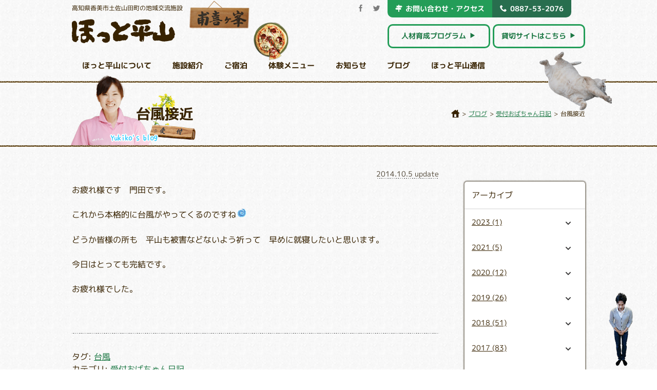

--- FILE ---
content_type: text/html; charset=UTF-8
request_url: http://hot-hirayama.jp/blog/front/20141020531
body_size: 8863
content:
<!doctype html>

<!--[if lt IE 7]><html lang="ja"
	itemscope 
	itemtype="http://schema.org/Blog" 
	prefix="og: http://ogp.me/ns#"  class="no-js lt-ie9 lt-ie8 lt-ie7"><![endif]-->
<!--[if (IE 7)&!(IEMobile)]><html lang="ja"
	itemscope 
	itemtype="http://schema.org/Blog" 
	prefix="og: http://ogp.me/ns#"  class="no-js lt-ie9 lt-ie8"><![endif]-->
<!--[if (IE 8)&!(IEMobile)]><html lang="ja"
	itemscope 
	itemtype="http://schema.org/Blog" 
	prefix="og: http://ogp.me/ns#"  class="no-js lt-ie9"><![endif]-->
<!--[if gt IE 8]><!--> <html lang="ja"
	itemscope 
	itemtype="http://schema.org/Blog" 
	prefix="og: http://ogp.me/ns#"  class="no-js"><!--<![endif]-->

	<head>
		<meta charset="utf-8">

				<meta http-equiv="X-UA-Compatible" content="IE=edge">

		<title>台風接近 | ほっと平山</title>

				<meta name="HandheldFriendly" content="True">
		<meta name="MobileOptimized" content="320">
		<meta name="viewport" content="width=device-width, initial-scale=1"/>

						<link rel="icon" href="http://hot-hirayama.jp/wp-content/themes/hirayama/img/common/favicon.gif">
		<!--[if IE]>
			<link rel="shortcut icon" href="http://hot-hirayama.jp/wp-content/themes/hirayama/favicon.ico">
		<![endif]-->
				<meta name="msapplication-TileColor" content="#f01d4f">
		<meta name="msapplication-TileImage" content="http://hot-hirayama.jp/wp-content/themes/hirayama/library/images/win8-tile-icon.png">
		<meta name="format-detection" content="telephone=no,email=no">
        <meta name="theme-color" content="#372201">

		<link rel="pingback" href="http://hot-hirayama.jp/xmlrpc.php">

				<meta name='robots' content='max-image-preview:large' />

<!-- All in One SEO Pack 2.3.10.2 by Michael Torbert of Semper Fi Web Design[751,769] -->
<meta name="description"  content="お疲れ様です　門田です。 これから本格的に台風がやってくるのですね どうか皆様の所も　平山も被害などないよう祈って　早めに就寝したいと思います。 今日はとっても完結です。 お疲れ様でした。 &nbsp;" />

<meta name="keywords" itemprop="keywords" content="台風,受付おばちゃん日記" />

<link rel="canonical" href="https://hot-hirayama.jp/blog/front/20141020531" />
<meta property="og:title" content="台風接近 | ほっと平山" />
<meta property="og:type" content="blog" />
<meta property="og:url" content="https://hot-hirayama.jp/blog/front/20141020531" />
<meta property="og:site_name" content="ほっと平山 - 高知県香美市土佐山田町の地域交流施設" />
<meta property="og:description" content="お疲れ様です　門田です。 これから本格的に台風がやってくるのですね どうか皆様の所も　平山も被害などないよう祈って　早めに就寝したいと思います。 今日はとっても完結です。 お疲れ様でした。 &nbsp;" />
<meta name="twitter:card" content="summary" />
<meta name="twitter:title" content="台風接近 | ほっと平山" />
<meta name="twitter:description" content="お疲れ様です　門田です。 これから本格的に台風がやってくるのですね どうか皆様の所も　平山も被害などないよう祈って　早めに就寝したいと思います。 今日はとっても完結です。 お疲れ様でした。 &nbsp;" />
			<script>
			(function(i,s,o,g,r,a,m){i['GoogleAnalyticsObject']=r;i[r]=i[r]||function(){
			(i[r].q=i[r].q||[]).push(arguments)},i[r].l=1*new Date();a=s.createElement(o),
			m=s.getElementsByTagName(o)[0];a.async=1;a.src=g;m.parentNode.insertBefore(a,m)
			})(window,document,'script','//www.google-analytics.com/analytics.js','ga');

			ga('create', 'G-YQ0CEG35NV', 'auto');
			
			ga('send', 'pageview');
			</script>
<!-- /all in one seo pack -->
<link rel='dns-prefetch' href='//fonts.googleapis.com' />
<link rel='dns-prefetch' href='//s.w.org' />
<link rel="alternate" type="application/rss+xml" title="ほっと平山 &raquo; フィード" href="https://hot-hirayama.jp/feed" />
<link rel="alternate" type="application/rss+xml" title="ほっと平山 &raquo; コメントフィード" href="https://hot-hirayama.jp/comments/feed" />
<link rel="alternate" type="application/rss+xml" title="ほっと平山 &raquo; 台風接近 のコメントのフィード" href="https://hot-hirayama.jp/blog/front/20141020531/feed" />
<script type="text/javascript">
window._wpemojiSettings = {"baseUrl":"https:\/\/s.w.org\/images\/core\/emoji\/14.0.0\/72x72\/","ext":".png","svgUrl":"https:\/\/s.w.org\/images\/core\/emoji\/14.0.0\/svg\/","svgExt":".svg","source":{"concatemoji":"http:\/\/hot-hirayama.jp\/wp-includes\/js\/wp-emoji-release.min.js"}};
/*! This file is auto-generated */
!function(e,a,t){var n,r,o,i=a.createElement("canvas"),p=i.getContext&&i.getContext("2d");function s(e,t){var a=String.fromCharCode,e=(p.clearRect(0,0,i.width,i.height),p.fillText(a.apply(this,e),0,0),i.toDataURL());return p.clearRect(0,0,i.width,i.height),p.fillText(a.apply(this,t),0,0),e===i.toDataURL()}function c(e){var t=a.createElement("script");t.src=e,t.defer=t.type="text/javascript",a.getElementsByTagName("head")[0].appendChild(t)}for(o=Array("flag","emoji"),t.supports={everything:!0,everythingExceptFlag:!0},r=0;r<o.length;r++)t.supports[o[r]]=function(e){if(!p||!p.fillText)return!1;switch(p.textBaseline="top",p.font="600 32px Arial",e){case"flag":return s([127987,65039,8205,9895,65039],[127987,65039,8203,9895,65039])?!1:!s([55356,56826,55356,56819],[55356,56826,8203,55356,56819])&&!s([55356,57332,56128,56423,56128,56418,56128,56421,56128,56430,56128,56423,56128,56447],[55356,57332,8203,56128,56423,8203,56128,56418,8203,56128,56421,8203,56128,56430,8203,56128,56423,8203,56128,56447]);case"emoji":return!s([129777,127995,8205,129778,127999],[129777,127995,8203,129778,127999])}return!1}(o[r]),t.supports.everything=t.supports.everything&&t.supports[o[r]],"flag"!==o[r]&&(t.supports.everythingExceptFlag=t.supports.everythingExceptFlag&&t.supports[o[r]]);t.supports.everythingExceptFlag=t.supports.everythingExceptFlag&&!t.supports.flag,t.DOMReady=!1,t.readyCallback=function(){t.DOMReady=!0},t.supports.everything||(n=function(){t.readyCallback()},a.addEventListener?(a.addEventListener("DOMContentLoaded",n,!1),e.addEventListener("load",n,!1)):(e.attachEvent("onload",n),a.attachEvent("onreadystatechange",function(){"complete"===a.readyState&&t.readyCallback()})),(e=t.source||{}).concatemoji?c(e.concatemoji):e.wpemoji&&e.twemoji&&(c(e.twemoji),c(e.wpemoji)))}(window,document,window._wpemojiSettings);
</script>
<style type="text/css">
img.wp-smiley,
img.emoji {
	display: inline !important;
	border: none !important;
	box-shadow: none !important;
	height: 1em !important;
	width: 1em !important;
	margin: 0 0.07em !important;
	vertical-align: -0.1em !important;
	background: none !important;
	padding: 0 !important;
}
</style>
	<link rel='stylesheet' id='wp-block-library-css'  href='http://hot-hirayama.jp/wp-includes/css/dist/block-library/style.min.css' type='text/css' media='all' />
<style id='global-styles-inline-css' type='text/css'>
body{--wp--preset--color--black: #000000;--wp--preset--color--cyan-bluish-gray: #abb8c3;--wp--preset--color--white: #ffffff;--wp--preset--color--pale-pink: #f78da7;--wp--preset--color--vivid-red: #cf2e2e;--wp--preset--color--luminous-vivid-orange: #ff6900;--wp--preset--color--luminous-vivid-amber: #fcb900;--wp--preset--color--light-green-cyan: #7bdcb5;--wp--preset--color--vivid-green-cyan: #00d084;--wp--preset--color--pale-cyan-blue: #8ed1fc;--wp--preset--color--vivid-cyan-blue: #0693e3;--wp--preset--color--vivid-purple: #9b51e0;--wp--preset--gradient--vivid-cyan-blue-to-vivid-purple: linear-gradient(135deg,rgba(6,147,227,1) 0%,rgb(155,81,224) 100%);--wp--preset--gradient--light-green-cyan-to-vivid-green-cyan: linear-gradient(135deg,rgb(122,220,180) 0%,rgb(0,208,130) 100%);--wp--preset--gradient--luminous-vivid-amber-to-luminous-vivid-orange: linear-gradient(135deg,rgba(252,185,0,1) 0%,rgba(255,105,0,1) 100%);--wp--preset--gradient--luminous-vivid-orange-to-vivid-red: linear-gradient(135deg,rgba(255,105,0,1) 0%,rgb(207,46,46) 100%);--wp--preset--gradient--very-light-gray-to-cyan-bluish-gray: linear-gradient(135deg,rgb(238,238,238) 0%,rgb(169,184,195) 100%);--wp--preset--gradient--cool-to-warm-spectrum: linear-gradient(135deg,rgb(74,234,220) 0%,rgb(151,120,209) 20%,rgb(207,42,186) 40%,rgb(238,44,130) 60%,rgb(251,105,98) 80%,rgb(254,248,76) 100%);--wp--preset--gradient--blush-light-purple: linear-gradient(135deg,rgb(255,206,236) 0%,rgb(152,150,240) 100%);--wp--preset--gradient--blush-bordeaux: linear-gradient(135deg,rgb(254,205,165) 0%,rgb(254,45,45) 50%,rgb(107,0,62) 100%);--wp--preset--gradient--luminous-dusk: linear-gradient(135deg,rgb(255,203,112) 0%,rgb(199,81,192) 50%,rgb(65,88,208) 100%);--wp--preset--gradient--pale-ocean: linear-gradient(135deg,rgb(255,245,203) 0%,rgb(182,227,212) 50%,rgb(51,167,181) 100%);--wp--preset--gradient--electric-grass: linear-gradient(135deg,rgb(202,248,128) 0%,rgb(113,206,126) 100%);--wp--preset--gradient--midnight: linear-gradient(135deg,rgb(2,3,129) 0%,rgb(40,116,252) 100%);--wp--preset--duotone--dark-grayscale: url('#wp-duotone-dark-grayscale');--wp--preset--duotone--grayscale: url('#wp-duotone-grayscale');--wp--preset--duotone--purple-yellow: url('#wp-duotone-purple-yellow');--wp--preset--duotone--blue-red: url('#wp-duotone-blue-red');--wp--preset--duotone--midnight: url('#wp-duotone-midnight');--wp--preset--duotone--magenta-yellow: url('#wp-duotone-magenta-yellow');--wp--preset--duotone--purple-green: url('#wp-duotone-purple-green');--wp--preset--duotone--blue-orange: url('#wp-duotone-blue-orange');--wp--preset--font-size--small: 13px;--wp--preset--font-size--medium: 20px;--wp--preset--font-size--large: 36px;--wp--preset--font-size--x-large: 42px;}.has-black-color{color: var(--wp--preset--color--black) !important;}.has-cyan-bluish-gray-color{color: var(--wp--preset--color--cyan-bluish-gray) !important;}.has-white-color{color: var(--wp--preset--color--white) !important;}.has-pale-pink-color{color: var(--wp--preset--color--pale-pink) !important;}.has-vivid-red-color{color: var(--wp--preset--color--vivid-red) !important;}.has-luminous-vivid-orange-color{color: var(--wp--preset--color--luminous-vivid-orange) !important;}.has-luminous-vivid-amber-color{color: var(--wp--preset--color--luminous-vivid-amber) !important;}.has-light-green-cyan-color{color: var(--wp--preset--color--light-green-cyan) !important;}.has-vivid-green-cyan-color{color: var(--wp--preset--color--vivid-green-cyan) !important;}.has-pale-cyan-blue-color{color: var(--wp--preset--color--pale-cyan-blue) !important;}.has-vivid-cyan-blue-color{color: var(--wp--preset--color--vivid-cyan-blue) !important;}.has-vivid-purple-color{color: var(--wp--preset--color--vivid-purple) !important;}.has-black-background-color{background-color: var(--wp--preset--color--black) !important;}.has-cyan-bluish-gray-background-color{background-color: var(--wp--preset--color--cyan-bluish-gray) !important;}.has-white-background-color{background-color: var(--wp--preset--color--white) !important;}.has-pale-pink-background-color{background-color: var(--wp--preset--color--pale-pink) !important;}.has-vivid-red-background-color{background-color: var(--wp--preset--color--vivid-red) !important;}.has-luminous-vivid-orange-background-color{background-color: var(--wp--preset--color--luminous-vivid-orange) !important;}.has-luminous-vivid-amber-background-color{background-color: var(--wp--preset--color--luminous-vivid-amber) !important;}.has-light-green-cyan-background-color{background-color: var(--wp--preset--color--light-green-cyan) !important;}.has-vivid-green-cyan-background-color{background-color: var(--wp--preset--color--vivid-green-cyan) !important;}.has-pale-cyan-blue-background-color{background-color: var(--wp--preset--color--pale-cyan-blue) !important;}.has-vivid-cyan-blue-background-color{background-color: var(--wp--preset--color--vivid-cyan-blue) !important;}.has-vivid-purple-background-color{background-color: var(--wp--preset--color--vivid-purple) !important;}.has-black-border-color{border-color: var(--wp--preset--color--black) !important;}.has-cyan-bluish-gray-border-color{border-color: var(--wp--preset--color--cyan-bluish-gray) !important;}.has-white-border-color{border-color: var(--wp--preset--color--white) !important;}.has-pale-pink-border-color{border-color: var(--wp--preset--color--pale-pink) !important;}.has-vivid-red-border-color{border-color: var(--wp--preset--color--vivid-red) !important;}.has-luminous-vivid-orange-border-color{border-color: var(--wp--preset--color--luminous-vivid-orange) !important;}.has-luminous-vivid-amber-border-color{border-color: var(--wp--preset--color--luminous-vivid-amber) !important;}.has-light-green-cyan-border-color{border-color: var(--wp--preset--color--light-green-cyan) !important;}.has-vivid-green-cyan-border-color{border-color: var(--wp--preset--color--vivid-green-cyan) !important;}.has-pale-cyan-blue-border-color{border-color: var(--wp--preset--color--pale-cyan-blue) !important;}.has-vivid-cyan-blue-border-color{border-color: var(--wp--preset--color--vivid-cyan-blue) !important;}.has-vivid-purple-border-color{border-color: var(--wp--preset--color--vivid-purple) !important;}.has-vivid-cyan-blue-to-vivid-purple-gradient-background{background: var(--wp--preset--gradient--vivid-cyan-blue-to-vivid-purple) !important;}.has-light-green-cyan-to-vivid-green-cyan-gradient-background{background: var(--wp--preset--gradient--light-green-cyan-to-vivid-green-cyan) !important;}.has-luminous-vivid-amber-to-luminous-vivid-orange-gradient-background{background: var(--wp--preset--gradient--luminous-vivid-amber-to-luminous-vivid-orange) !important;}.has-luminous-vivid-orange-to-vivid-red-gradient-background{background: var(--wp--preset--gradient--luminous-vivid-orange-to-vivid-red) !important;}.has-very-light-gray-to-cyan-bluish-gray-gradient-background{background: var(--wp--preset--gradient--very-light-gray-to-cyan-bluish-gray) !important;}.has-cool-to-warm-spectrum-gradient-background{background: var(--wp--preset--gradient--cool-to-warm-spectrum) !important;}.has-blush-light-purple-gradient-background{background: var(--wp--preset--gradient--blush-light-purple) !important;}.has-blush-bordeaux-gradient-background{background: var(--wp--preset--gradient--blush-bordeaux) !important;}.has-luminous-dusk-gradient-background{background: var(--wp--preset--gradient--luminous-dusk) !important;}.has-pale-ocean-gradient-background{background: var(--wp--preset--gradient--pale-ocean) !important;}.has-electric-grass-gradient-background{background: var(--wp--preset--gradient--electric-grass) !important;}.has-midnight-gradient-background{background: var(--wp--preset--gradient--midnight) !important;}.has-small-font-size{font-size: var(--wp--preset--font-size--small) !important;}.has-medium-font-size{font-size: var(--wp--preset--font-size--medium) !important;}.has-large-font-size{font-size: var(--wp--preset--font-size--large) !important;}.has-x-large-font-size{font-size: var(--wp--preset--font-size--x-large) !important;}
</style>
<link rel='stylesheet' id='contact-form-7-css'  href='http://hot-hirayama.jp/wp-content/plugins/contact-form-7/includes/css/styles.css' type='text/css' media='all' />
<link rel='stylesheet' id='googleFonts-css'  href='https://fonts.googleapis.com/css?family=Lato%3A400%2C700%2C400italic%2C700italic' type='text/css' media='all' />
<link rel='stylesheet' id='flexslider-style-css'  href='http://hot-hirayama.jp/wp-content/themes/hirayama/library/css/flexslider.css' type='text/css' media='all' />
<link rel='stylesheet' id='bones-stylesheet-css'  href='http://hot-hirayama.jp/wp-content/themes/hirayama/library/css/style.css' type='text/css' media='all' />
<!--[if lt IE 9]>
<link rel='stylesheet' id='bones-ie-only-css'  href='http://hot-hirayama.jp/wp-content/themes/hirayama/library/css/ie.css' type='text/css' media='all' />
<![endif]-->
<script type='text/javascript' src='http://hot-hirayama.jp/wp-content/themes/hirayama/library/js/libs/modernizr.custom.min.js' id='bones-modernizr-js'></script>
<script type='text/javascript' src='http://hot-hirayama.jp/wp-includes/js/jquery/jquery.min.js' id='jquery-core-js'></script>
<script type='text/javascript' src='http://hot-hirayama.jp/wp-includes/js/jquery/jquery-migrate.min.js' id='jquery-migrate-js'></script>
<link rel="https://api.w.org/" href="https://hot-hirayama.jp/wp-json/" /><link rel="alternate" type="application/json" href="https://hot-hirayama.jp/wp-json/wp/v2/posts/20531" /><link rel='shortlink' href='https://hot-hirayama.jp/?p=20531' />
<link rel="alternate" type="application/json+oembed" href="https://hot-hirayama.jp/wp-json/oembed/1.0/embed?url=https%3A%2F%2Fhot-hirayama.jp%2Fblog%2Ffront%2F20141020531" />
<link rel="alternate" type="text/xml+oembed" href="https://hot-hirayama.jp/wp-json/oembed/1.0/embed?url=https%3A%2F%2Fhot-hirayama.jp%2Fblog%2Ffront%2F20141020531&#038;format=xml" />
		
								<!-- <script type='text/javascript' src='http://hot-hirayama.jp/wp-content/themes/hirayama/library/js/instafeed.min.js'></script> -->
			</head>

	<body class="post-template-default single single-post postid-20531 single-format-standard" itemscope itemtype="http://schema.org/WebPage">
						<div id="fb-root"></div>
		<script>(function(d, s, id) {
		  var js, fjs = d.getElementsByTagName(s)[0];
		  if (d.getElementById(id)) return;
		  js = d.createElement(s); js.id = id;
		  js.src = "//connect.facebook.net/ja_KS/sdk.js#xfbml=1&version=v2.3";
		  fjs.parentNode.insertBefore(js, fjs);
		}(document, 'script', 'facebook-jssdk'));</script>
						<div id="container" class="bg-1">

			<header class="header wrap" role="banner" itemscope itemtype="http://schema.org/WPHeader">


				<div id="inner-header" class="contents cf">
					<nav class="contact">
						<ul class="cf" id="navbar">
							
														<li><a href="https://hot-hirayama.jp/access"><i class="icon-access"></i>お問い合わせ・アクセス</a></li>
														<li><span class="tel-link"><a href="https://hot-hirayama.jp/access"><i class="icon-phone"></i>0887-53-2076</a></span></li>
						</ul>
						<p class="p01"><a href="https://hot-hirayama.jp/adventure">人材育成プログラム<i class="icon-play2"></i></a></p>
						<p class="p02" style="width: 180px;"><a href="https://hot-hirayama.jp/school-rental/" target="_blank">貸切サイトはこちら<i class="icon-play2"></i></a></p>
					</nav>
					<aside class="social flo-r">
						<ul class="flo-l cf">
							<li><a class="icon-fb" href="http://www.facebook.com/sharer.php?u=http://hot-hirayama.jp/&amp;t=ほっと平山" target="_blank" rel="nofollow"><span>Facebook</span></a></li>
							<li><a class="icon-tw" href="http://twitter.com/intent/tweet?text=木造校舎の小学校が宿泊できる施設に生まれ変わったほっと平山 ホームページはこちら→&amp;url=http://hot-hirayama.jp&amp;via=hothirayama" target="_blank"><span>Twitter</span></a></li>
						</ul>
					</aside>
					<div class="flo-l">
						<h1 itemprop="description">高知県香美市土佐山田町の地域交流施設</h1>
												<p class="h1 logo" itemscope itemtype="http://schema.org/Organization"><a href="https://hot-hirayama.jp" rel="nofollow" class="icon-logo"><span>ほっと平山</span></a></p>
					</div>
					<span class="cf"></span>
					<div class="button-toggle"><span class="icon-list"></span></div>
					<nav role="navigation" itemscope itemtype="http://schema.org/SiteNavigationElement">
						<ul id="menu-top" class="nav top-nav cf">
							<li id="menu-item-15" class="menu-item menu-item-type-post_type menu-item-object-page menu-item-15"><a href="/about/">ほっと平山について</a></li>
							<li id="menu-item-14" class="menu-item menu-item-type-post_type menu-item-object-page menu-item-14"><a href="/facilities/">施設紹介</a></li>
							<li id="menu-item-13" class="menu-item menu-item-type-post_type menu-item-object-page menu-item-13"><a href="/plans/">ご宿泊</a></li>
							<li id="menu-item-12" class="menu-item menu-item-type-post_type menu-item-object-page menu-item-12"><a href="/experience/">体験メニュー</a></li>
							<li id="menu-item-1" class="sp menu-item menu-item-type-post_type menu-item-object-page menu-item-12"><a href="/adventure/">平山人材育成プログラム</a></li>
							<li id="menu-item-2" class="sp menu-item menu-item-type-post_type menu-item-object-page menu-item-12"><a href="/school-rental/" target="_blank">貸切サイト</a></li>
							<li id="menu-item-32" class="menu-item menu-item-type-taxonomy menu-item-object-category menu-item-32"><a href="/blog/category/news/">お知らせ</a></li>
							<li id="menu-item-1753" class="menu-item menu-item-type-taxonomy menu-item-object-category menu-item-1753"><a href="/category/blog/">ブログ</a></li>
							<li id="menu-item-35" class="menu-item menu-item-type-post_type menu-item-object-page menu-item-35"><a href="/hirayama-news/">ほっと平山通信</a></li>
						</ul>
					</nav>
										<div class="pizza pizza-1 animation">
						<img src="http://hot-hirayama.jp/wp-content/themes/hirayama/img/common/pizza.png" alt="ほっと平山の石窯で焼くピザ">
					</div>
										<div class="kanban animation">
						<img src="http://hot-hirayama.jp/wp-content/themes/hirayama/img/common/kanban.png" alt="看板">
					</div>
					<div class="cat-01 animation">
						<img src="http://hot-hirayama.jp/wp-content/themes/hirayama/img/anime/cat-01.gif" alt="ねこ">
					</div>
				</div>




			</header>

			<div id="content">

				<div id="inner-content" class="cf">

					
						
              
            <div class="bdr-1"></div>
            <article id="post-20531" class="cf single-posts post-20531 post type-post status-publish format-standard hentry category-front tag-377" role="article" itemscope itemprop="blogPost" itemtype="http://schema.org/BlogPosting">
              <div class="wrap title-head cf">
                <div class="contents hgroup clearfix">
                  <header class="article-header entry-header">

                                      <h2 class="entry-title single-title flo-l" itemprop="headline" rel="bookmark">台風接近</h2>
                    <img src="http://hot-hirayama.jp/wp-content/themes/hirayama/img/common/cat_front.png" alt="">

                  
                    <div class="breadcrumbs flo-r">
                      <div id="breadcrumbs" class="clearfix" ><ul><li class="breadcrumb_top" itemscope itemtype="http://data-vocabulary.org/Breadcrumb"><a href="https://hot-hirayama.jp/" itemprop="url"><span itemprop="title"><i class="icon-home"></i><span>ホーム</span></span></a></li><li> &gt; </li><li itemscope itemtype="http://data-vocabulary.org/Breadcrumb"><a href="https://hot-hirayama.jp/category/blog" itemprop="url"><span itemprop="title">ブログ</span></a></li><li> &gt; </li><li itemscope itemtype="http://data-vocabulary.org/Breadcrumb"><a href="https://hot-hirayama.jp/category/blog/front" itemprop="url"><span itemprop="title">受付おばちゃん日記</span></a></li><li> &gt; </li><li>台風接近</li></ul></div>                    </div>
                  </header>                 </div>
              </div>
              <div class="bdr-1"></div>
              <div class="wrap">
                <div class="contents">
                  <main id="main" class="m-all t-4of5 d-lofarc cf single-posts" role="main" itemscope itemprop="mainContentOfPage" itemtype="http://schema.org/Blog">
                    <section class="arc-post">
                      <div class="entry-header article-header">
                        <div class="news-box cf" style="text-align: right;">
                          <span class="byline entry-meta vcard bdr-2">
                             <time class="updated entry-time" datetime="2014-10-05" itemprop="datePublished">2014.10.5</time>   <span class="entry-author author" itemprop="author" itemscope itemptype="http://schema.org/Person" style="display: none;">Hot-hirayama</span>update                         </span>
                        </div>
                      </div>
                    </section>
                    <section class="single-posts entry-content cf" itemprop="articleBody">
                        <p>お疲れ様です　門田です。</p>
<p>これから本格的に台風がやってくるのですね<img style="margin-left: 3px; margin-right: 3px; vertical-align: middle;" src="/wp-content/plugins/typepad-emoji-for-tinymce/icons/01/typhoon.gif" alt="" width="16" height="16" /></p>
<p>どうか皆様の所も　平山も被害などないよう祈って　早めに就寝したいと思います。</p>
<p>今日はとっても完結です。</p>
<p>お疲れ様でした。</p>
<p>&nbsp;</p>
                      </section> 
                      <div class="bdr-2"></div>
                    <footer class="article-footer">
                      <span class="tags-title">タグ:</span> <a href="https://hot-hirayama.jp/tag/%e5%8f%b0%e9%a2%a8" rel="tag">台風</a><br />
                      カテゴリ: <a href="https://hot-hirayama.jp/category/blog/front" rel="category tag">受付おばちゃん日記</a>


                      <script>
                        jQuery(function(){
                          get_social_count_twitter('https://hot-hirayama.jp/blog/front/20141020531', '.twitter-count');
                          get_social_count_facebook('https://hot-hirayama.jp/blog/front/20141020531', '.facebook-count');
                        });
                      </script>
                      <p class="social-icons">
                        <a href="http://www.facebook.com/sharer.php?u=https://hot-hirayama.jp/blog/front/20141020531&amp;t=台風接近 - ほっと平山" target="_blank" rel="nofollow"><i class="icon-fb"></i><span class="facebook-count"></span></a>
                        <a href="http://twitter.com/intent/tweet?text=台風接近 - ほっと平山&amp;url=https://hot-hirayama.jp/blog/front/20141020531&amp;via=hothirayama" target="_blank"><i class="icon-tw"></i><span class="twitter-count"></span></a>
                      </p>


                    </footer> 
                  </main>
                    				<div id="sidebar2" class="sidebar m-all t-1of5 d-rofarc last-col cf" role="complementary">
					<div class="sidebar-up">
						<div id="jal_widget-3" class="widget widget_jal_widget">
							<!--<ul class="jaw_widget">
								<li class="jaw_years">
									<a class="jaw_years" title="2015" href="https://hot-hirayama.jp/category/blog"><h3><span class="jaw_symbol"> </span>カテゴリ</h3></a>
									<ul>
										<li class="jaw_months " style="display:none;">
											<a class="jaw_months" href="https://hot-hirayama.jp/category/front" title="受付おばちゃん日記">受付おばちゃん日記</a>
										</li>
										<li class="jaw_months " style="display:none;">
											<a class="jaw_months" href="https://hot-hirayama.jp/category/blog-2" title="ブログ - ブログ">blog-2</a>
										</li>
										<li class="jaw_months " style="display:none;">
											<a class="jaw_months" href="https://hot-hirayama.jp/category/blog-3" title="ブログ - ブログ">blog-3</a>
										</li>
									</ul>
								</li>
							</ul>--><input type="hidden" id="widget-jal_widget-3-fx_in" name="widget-jal_widget[3][fx_in]" class="fx_in" value="slideDown" /><input type="hidden" id="widget-jal_widget-3-ex_sym" name="widget-jal_widget[3][ex_sym]" class="ex_sym" value=" " /><input type="hidden" id="widget-jal_widget-3-con_sym" name="widget-jal_widget[3][con_sym]" class="con_sym" value=" " /><input type="hidden" id="widget-jal_widget-3-only_sym_link" name="widget-jal_widget[3][only_sym_link]" class="only_sym_link" value="0" />
							<!--<div class="bdr-1"></div>-->
						</div>
						
													<div id="jal_widget-3" class="widget widget_jal_widget"><h3 class="widgettitle">アーカイブ</h3><ul class="jaw_widget">
<li class="jaw_years"><a class="jaw_years" title="2023" href="https://hot-hirayama.jp/2023"><span class="jaw_symbol"> </span> 2023 (1)</a><ul>
	<li class="jaw_months " style="display:none;"><a class="jaw_months" href="https://hot-hirayama.jp/2023/05" title="05">05 (1)</a></li></ul></li>
<li class="jaw_years"><a class="jaw_years" title="2021" href="https://hot-hirayama.jp/2021"><span class="jaw_symbol"> </span> 2021 (5)</a><ul>
	<li class="jaw_months " style="display:none;"><a class="jaw_months" href="https://hot-hirayama.jp/2021/10" title="10">10 (1)</a></li>
	<li class="jaw_months " style="display:none;"><a class="jaw_months" href="https://hot-hirayama.jp/2021/09" title="09">09 (2)</a></li>
	<li class="jaw_months " style="display:none;"><a class="jaw_months" href="https://hot-hirayama.jp/2021/08" title="08">08 (1)</a></li>
	<li class="jaw_months " style="display:none;"><a class="jaw_months" href="https://hot-hirayama.jp/2021/04" title="04">04 (1)</a></li></ul></li>
<li class="jaw_years"><a class="jaw_years" title="2020" href="https://hot-hirayama.jp/2020"><span class="jaw_symbol"> </span> 2020 (12)</a><ul>
	<li class="jaw_months " style="display:none;"><a class="jaw_months" href="https://hot-hirayama.jp/2020/07" title="07">07 (1)</a></li>
	<li class="jaw_months " style="display:none;"><a class="jaw_months" href="https://hot-hirayama.jp/2020/06" title="06">06 (1)</a></li>
	<li class="jaw_months " style="display:none;"><a class="jaw_months" href="https://hot-hirayama.jp/2020/05" title="05">05 (2)</a></li>
	<li class="jaw_months " style="display:none;"><a class="jaw_months" href="https://hot-hirayama.jp/2020/04" title="04">04 (1)</a></li>
	<li class="jaw_months " style="display:none;"><a class="jaw_months" href="https://hot-hirayama.jp/2020/03" title="03">03 (4)</a></li>
	<li class="jaw_months " style="display:none;"><a class="jaw_months" href="https://hot-hirayama.jp/2020/01" title="01">01 (3)</a></li></ul></li>
<li class="jaw_years"><a class="jaw_years" title="2019" href="https://hot-hirayama.jp/2019"><span class="jaw_symbol"> </span> 2019 (26)</a><ul>
	<li class="jaw_months " style="display:none;"><a class="jaw_months" href="https://hot-hirayama.jp/2019/12" title="12">12 (3)</a></li>
	<li class="jaw_months " style="display:none;"><a class="jaw_months" href="https://hot-hirayama.jp/2019/10" title="10">10 (1)</a></li>
	<li class="jaw_months " style="display:none;"><a class="jaw_months" href="https://hot-hirayama.jp/2019/09" title="09">09 (1)</a></li>
	<li class="jaw_months " style="display:none;"><a class="jaw_months" href="https://hot-hirayama.jp/2019/07" title="07">07 (1)</a></li>
	<li class="jaw_months " style="display:none;"><a class="jaw_months" href="https://hot-hirayama.jp/2019/06" title="06">06 (2)</a></li>
	<li class="jaw_months " style="display:none;"><a class="jaw_months" href="https://hot-hirayama.jp/2019/05" title="05">05 (2)</a></li>
	<li class="jaw_months " style="display:none;"><a class="jaw_months" href="https://hot-hirayama.jp/2019/04" title="04">04 (5)</a></li>
	<li class="jaw_months " style="display:none;"><a class="jaw_months" href="https://hot-hirayama.jp/2019/03" title="03">03 (7)</a></li>
	<li class="jaw_months " style="display:none;"><a class="jaw_months" href="https://hot-hirayama.jp/2019/02" title="02">02 (1)</a></li>
	<li class="jaw_months " style="display:none;"><a class="jaw_months" href="https://hot-hirayama.jp/2019/01" title="01">01 (3)</a></li></ul></li>
<li class="jaw_years"><a class="jaw_years" title="2018" href="https://hot-hirayama.jp/2018"><span class="jaw_symbol"> </span> 2018 (51)</a><ul>
	<li class="jaw_months " style="display:none;"><a class="jaw_months" href="https://hot-hirayama.jp/2018/12" title="12">12 (1)</a></li>
	<li class="jaw_months " style="display:none;"><a class="jaw_months" href="https://hot-hirayama.jp/2018/11" title="11">11 (2)</a></li>
	<li class="jaw_months " style="display:none;"><a class="jaw_months" href="https://hot-hirayama.jp/2018/10" title="10">10 (4)</a></li>
	<li class="jaw_months " style="display:none;"><a class="jaw_months" href="https://hot-hirayama.jp/2018/09" title="09">09 (2)</a></li>
	<li class="jaw_months " style="display:none;"><a class="jaw_months" href="https://hot-hirayama.jp/2018/08" title="08">08 (1)</a></li>
	<li class="jaw_months " style="display:none;"><a class="jaw_months" href="https://hot-hirayama.jp/2018/07" title="07">07 (6)</a></li>
	<li class="jaw_months " style="display:none;"><a class="jaw_months" href="https://hot-hirayama.jp/2018/06" title="06">06 (5)</a></li>
	<li class="jaw_months " style="display:none;"><a class="jaw_months" href="https://hot-hirayama.jp/2018/05" title="05">05 (6)</a></li>
	<li class="jaw_months " style="display:none;"><a class="jaw_months" href="https://hot-hirayama.jp/2018/04" title="04">04 (1)</a></li>
	<li class="jaw_months " style="display:none;"><a class="jaw_months" href="https://hot-hirayama.jp/2018/03" title="03">03 (7)</a></li>
	<li class="jaw_months " style="display:none;"><a class="jaw_months" href="https://hot-hirayama.jp/2018/02" title="02">02 (8)</a></li>
	<li class="jaw_months " style="display:none;"><a class="jaw_months" href="https://hot-hirayama.jp/2018/01" title="01">01 (8)</a></li></ul></li>
<li class="jaw_years"><a class="jaw_years" title="2017" href="https://hot-hirayama.jp/2017"><span class="jaw_symbol"> </span> 2017 (83)</a><ul>
	<li class="jaw_months " style="display:none;"><a class="jaw_months" href="https://hot-hirayama.jp/2017/12" title="12">12 (5)</a></li>
	<li class="jaw_months " style="display:none;"><a class="jaw_months" href="https://hot-hirayama.jp/2017/11" title="11">11 (5)</a></li>
	<li class="jaw_months " style="display:none;"><a class="jaw_months" href="https://hot-hirayama.jp/2017/10" title="10">10 (5)</a></li>
	<li class="jaw_months " style="display:none;"><a class="jaw_months" href="https://hot-hirayama.jp/2017/09" title="09">09 (7)</a></li>
	<li class="jaw_months " style="display:none;"><a class="jaw_months" href="https://hot-hirayama.jp/2017/08" title="08">08 (2)</a></li>
	<li class="jaw_months " style="display:none;"><a class="jaw_months" href="https://hot-hirayama.jp/2017/07" title="07">07 (6)</a></li>
	<li class="jaw_months " style="display:none;"><a class="jaw_months" href="https://hot-hirayama.jp/2017/06" title="06">06 (7)</a></li>
	<li class="jaw_months " style="display:none;"><a class="jaw_months" href="https://hot-hirayama.jp/2017/05" title="05">05 (11)</a></li>
	<li class="jaw_months " style="display:none;"><a class="jaw_months" href="https://hot-hirayama.jp/2017/04" title="04">04 (5)</a></li>
	<li class="jaw_months " style="display:none;"><a class="jaw_months" href="https://hot-hirayama.jp/2017/03" title="03">03 (11)</a></li>
	<li class="jaw_months " style="display:none;"><a class="jaw_months" href="https://hot-hirayama.jp/2017/02" title="02">02 (11)</a></li>
	<li class="jaw_months " style="display:none;"><a class="jaw_months" href="https://hot-hirayama.jp/2017/01" title="01">01 (8)</a></li></ul></li>
<li class="jaw_years"><a class="jaw_years" title="2016" href="https://hot-hirayama.jp/2016"><span class="jaw_symbol"> </span> 2016 (104)</a><ul>
	<li class="jaw_months " style="display:none;"><a class="jaw_months" href="https://hot-hirayama.jp/2016/12" title="12">12 (8)</a></li>
	<li class="jaw_months " style="display:none;"><a class="jaw_months" href="https://hot-hirayama.jp/2016/11" title="11">11 (6)</a></li>
	<li class="jaw_months " style="display:none;"><a class="jaw_months" href="https://hot-hirayama.jp/2016/10" title="10">10 (5)</a></li>
	<li class="jaw_months " style="display:none;"><a class="jaw_months" href="https://hot-hirayama.jp/2016/09" title="09">09 (8)</a></li>
	<li class="jaw_months " style="display:none;"><a class="jaw_months" href="https://hot-hirayama.jp/2016/08" title="08">08 (5)</a></li>
	<li class="jaw_months " style="display:none;"><a class="jaw_months" href="https://hot-hirayama.jp/2016/07" title="07">07 (10)</a></li>
	<li class="jaw_months " style="display:none;"><a class="jaw_months" href="https://hot-hirayama.jp/2016/06" title="06">06 (17)</a></li>
	<li class="jaw_months " style="display:none;"><a class="jaw_months" href="https://hot-hirayama.jp/2016/05" title="05">05 (11)</a></li>
	<li class="jaw_months " style="display:none;"><a class="jaw_months" href="https://hot-hirayama.jp/2016/04" title="04">04 (10)</a></li>
	<li class="jaw_months " style="display:none;"><a class="jaw_months" href="https://hot-hirayama.jp/2016/03" title="03">03 (13)</a></li>
	<li class="jaw_months " style="display:none;"><a class="jaw_months" href="https://hot-hirayama.jp/2016/02" title="02">02 (6)</a></li>
	<li class="jaw_months " style="display:none;"><a class="jaw_months" href="https://hot-hirayama.jp/2016/01" title="01">01 (5)</a></li></ul></li>
<li class="jaw_years"><a class="jaw_years" title="2015" href="https://hot-hirayama.jp/2015"><span class="jaw_symbol"> </span> 2015 (93)</a><ul>
	<li class="jaw_months " style="display:none;"><a class="jaw_months" href="https://hot-hirayama.jp/2015/12" title="12">12 (9)</a></li>
	<li class="jaw_months " style="display:none;"><a class="jaw_months" href="https://hot-hirayama.jp/2015/11" title="11">11 (9)</a></li>
	<li class="jaw_months " style="display:none;"><a class="jaw_months" href="https://hot-hirayama.jp/2015/07" title="07">07 (1)</a></li>
	<li class="jaw_months " style="display:none;"><a class="jaw_months" href="https://hot-hirayama.jp/2015/05" title="05">05 (3)</a></li>
	<li class="jaw_months " style="display:none;"><a class="jaw_months" href="https://hot-hirayama.jp/2015/04" title="04">04 (9)</a></li>
	<li class="jaw_months " style="display:none;"><a class="jaw_months" href="https://hot-hirayama.jp/2015/03" title="03">03 (16)</a></li>
	<li class="jaw_months " style="display:none;"><a class="jaw_months" href="https://hot-hirayama.jp/2015/02" title="02">02 (23)</a></li>
	<li class="jaw_months " style="display:none;"><a class="jaw_months" href="https://hot-hirayama.jp/2015/01" title="01">01 (23)</a></li></ul></li>
<li class="jaw_years"><a class="jaw_years" title="2014" href="https://hot-hirayama.jp/2014"><span class="jaw_symbol"> </span> 2014 (177)</a><ul>
	<li class="jaw_months " style="display:none;"><a class="jaw_months" href="https://hot-hirayama.jp/2014/12" title="12">12 (19)</a></li>
	<li class="jaw_months " style="display:none;"><a class="jaw_months" href="https://hot-hirayama.jp/2014/11" title="11">11 (16)</a></li>
	<li class="jaw_months " style="display:none;"><a class="jaw_months" href="https://hot-hirayama.jp/2014/10" title="10">10 (11)</a></li>
	<li class="jaw_months " style="display:none;"><a class="jaw_months" href="https://hot-hirayama.jp/2014/09" title="09">09 (16)</a></li>
	<li class="jaw_months " style="display:none;"><a class="jaw_months" href="https://hot-hirayama.jp/2014/08" title="08">08 (13)</a></li>
	<li class="jaw_months " style="display:none;"><a class="jaw_months" href="https://hot-hirayama.jp/2014/07" title="07">07 (11)</a></li>
	<li class="jaw_months " style="display:none;"><a class="jaw_months" href="https://hot-hirayama.jp/2014/06" title="06">06 (15)</a></li>
	<li class="jaw_months " style="display:none;"><a class="jaw_months" href="https://hot-hirayama.jp/2014/05" title="05">05 (18)</a></li>
	<li class="jaw_months " style="display:none;"><a class="jaw_months" href="https://hot-hirayama.jp/2014/04" title="04">04 (14)</a></li>
	<li class="jaw_months " style="display:none;"><a class="jaw_months" href="https://hot-hirayama.jp/2014/03" title="03">03 (15)</a></li>
	<li class="jaw_months " style="display:none;"><a class="jaw_months" href="https://hot-hirayama.jp/2014/02" title="02">02 (14)</a></li>
	<li class="jaw_months " style="display:none;"><a class="jaw_months" href="https://hot-hirayama.jp/2014/01" title="01">01 (15)</a></li></ul></li>
<li class="jaw_years"><a class="jaw_years" title="2013" href="https://hot-hirayama.jp/2013"><span class="jaw_symbol"> </span> 2013 (191)</a><ul>
	<li class="jaw_months " style="display:none;"><a class="jaw_months" href="https://hot-hirayama.jp/2013/12" title="12">12 (18)</a></li>
	<li class="jaw_months " style="display:none;"><a class="jaw_months" href="https://hot-hirayama.jp/2013/11" title="11">11 (12)</a></li>
	<li class="jaw_months " style="display:none;"><a class="jaw_months" href="https://hot-hirayama.jp/2013/10" title="10">10 (14)</a></li>
	<li class="jaw_months " style="display:none;"><a class="jaw_months" href="https://hot-hirayama.jp/2013/09" title="09">09 (14)</a></li>
	<li class="jaw_months " style="display:none;"><a class="jaw_months" href="https://hot-hirayama.jp/2013/08" title="08">08 (14)</a></li>
	<li class="jaw_months " style="display:none;"><a class="jaw_months" href="https://hot-hirayama.jp/2013/07" title="07">07 (14)</a></li>
	<li class="jaw_months " style="display:none;"><a class="jaw_months" href="https://hot-hirayama.jp/2013/06" title="06">06 (16)</a></li>
	<li class="jaw_months " style="display:none;"><a class="jaw_months" href="https://hot-hirayama.jp/2013/05" title="05">05 (20)</a></li>
	<li class="jaw_months " style="display:none;"><a class="jaw_months" href="https://hot-hirayama.jp/2013/04" title="04">04 (19)</a></li>
	<li class="jaw_months " style="display:none;"><a class="jaw_months" href="https://hot-hirayama.jp/2013/03" title="03">03 (17)</a></li>
	<li class="jaw_months " style="display:none;"><a class="jaw_months" href="https://hot-hirayama.jp/2013/02" title="02">02 (17)</a></li>
	<li class="jaw_months " style="display:none;"><a class="jaw_months" href="https://hot-hirayama.jp/2013/01" title="01">01 (16)</a></li></ul></li></ul><input type="hidden" id="widget-jal_widget-3-fx_in" name="widget-jal_widget[3][fx_in]" class="fx_in" value="slideDown" /><input type="hidden" id="widget-jal_widget-3-ex_sym" name="widget-jal_widget[3][ex_sym]" class="ex_sym" value=" " /><input type="hidden" id="widget-jal_widget-3-con_sym" name="widget-jal_widget[3][con_sym]" class="con_sym" value=" " /><input type="hidden" id="widget-jal_widget-3-only_sym_link" name="widget-jal_widget[3][only_sym_link]" class="only_sym_link" value="0" /></div>											</div>
					<div class="sidebar-down">
						<div class="fb-head">
							<p><i class="icon-fb"></i>Facebook</p>
						</div>
						
						<div class="fb-page" data-href="https://www.facebook.com/hothirayama" data-width="500" data-height="660" data-small-header="false" data-adapt-container-width="false" data-hide-cover="false" data-show-facepile="true" data-show-posts="true"><div class="fb-xfbml-parse-ignore"><blockquote cite="https://www.facebook.com/hothirayama"><a href="https://www.facebook.com/hothirayama">ほっと平山</a></blockquote></div></div>
					</div>
				</div>                </div>
              </div>
            </article> 					
					
				</div>

			</div>

			<footer class="footer" role="contentinfo" itemscope itemtype="http://schema.org/WPFooter">
				<div class="bdr-1"></div>
				<div class="footer-wrap">
					<div class="totop" id="page-top" style="display: none;position: fixed;bottom: 0;width: 100%;z-index: 9999;">
						<div class="contents" class="contents" style="text-align: right;">
							<a href="#top">
								<ul style="float:right;">
									<li><img src="http://hot-hirayama.jp/wp-content/themes/hirayama/img/common/totop.png"></li>
									<li><img src="http://hot-hirayama.jp/wp-content/themes/hirayama/img/common/bell.png"></li>
								</ul>
							</a>
						</div>
					</div>
					<div class="wrap cf">
						<div id="inner-footer" class="contents cf">
							<div class="flo-l">
								<p class="h1 logo flo-l" itemscope itemtype="http://schema.org/Organization"><a href="https://hot-hirayama.jp" rel="nofollow" class="icon-logo"><span>ほっと平山</span></a></p>
							</div>
							<nav role="navigation" class="flo-l">
								<div class="footer-links cf">
									<ul id="menu-footer" class="nav footer-nav cf">
										<li id="menu-item-30" class="menu-item menu-item-type-post_type menu-item-object-page menu-item-30"><a href="/sitemap/">サイトマップ</a><span>│</span></li>
										<li id="menu-item-29" class="menu-item menu-item-type-post_type menu-item-object-page menu-item-29"><a href="/privacy/">プライバシーポリシー</a><span>│</span></li>
										<li id="menu-item-28" class="menu-item menu-item-type-post_type menu-item-object-page menu-item-28"><a href="/access/">お問い合わせ・アクセス</a><span>│</span></li>
									</ul>
								</div>
							</nav>
							<p class="footer-p flo-l">地域交流施設　ほっと平山　<br />〒782-0062 高知県香美市土佐山田町平山459-1　<br />TEL: <a style="color: #fff;" href="tel:0887532076">0887-53-2076</a></p>
							<div class="watermelon animation">
								<img src="http://hot-hirayama.jp/wp-content/themes/hirayama/img/top/watermelon.png" alt="ほっと平山">
							</div>
						</div>
					</div>
				</div>
				<div class="copyright">
					<div class="wrap">
						<div class="contents">
							<p class="source-org">Copyright(C) 2026 HOT Hirayama all rights reserved.</p>
						</div>
					</div>
				</div>
			</footer>
			</div>

						<script type='text/javascript' src='http://hot-hirayama.jp/wp-content/plugins/contact-form-7/includes/swv/js/index.js' id='swv-js'></script>
<script type='text/javascript' id='contact-form-7-js-extra'>
/* <![CDATA[ */
var wpcf7 = {"api":{"root":"https:\/\/hot-hirayama.jp\/wp-json\/","namespace":"contact-form-7\/v1"}};
/* ]]> */
</script>
<script type='text/javascript' src='http://hot-hirayama.jp/wp-content/plugins/contact-form-7/includes/js/index.js' id='contact-form-7-js'></script>
<script type='text/javascript' src='http://hot-hirayama.jp/wp-includes/js/comment-reply.min.js' id='comment-reply-js'></script>
<script type='text/javascript' src='http://hot-hirayama.jp/wp-content/themes/hirayama/library/js/scripts-min.js' id='bones-js-js'></script>
<script type='text/javascript' src='http://hot-hirayama.jp/wp-content/plugins/jquery-archive-list-widget/jal.js' id='jquery_archive_list-js'></script>
			
				<div class="pagetop" style="right: -10px; bottom: 0px; display: block;">
										<div class="rope" style="height: 0px;"></div>
					<a href="#pagetop" class="ninja" style="background: url(http://hot-hirayama.jp/wp-content/themes/hirayama/img/common/totop.png) 0px 0px no-repeat;"></a>
				</div>
								</body>

				</html> <!-- end of site. what a ride! -->

--- FILE ---
content_type: application/javascript
request_url: http://hot-hirayama.jp/wp-content/themes/hirayama/library/js/scripts-min.js
body_size: 1385
content:
function updateViewportDimensions() {
var w=window,d=document,e=d.documentElement,g=d.getElementsByTagName('body')[0],x=w.innerWidth||e.clientWidth||g.clientWidth,y=w.innerHeight||e.clientHeight||g.clientHeight;
return { width:x,height:y };
}
var viewport = updateViewportDimensions();
var waitForFinalEvent = (function () {
var timers = {};
return function (callback, ms, uniqueId) {
if (!uniqueId) { uniqueId = "Don't call this twice without a uniqueId"; }
if (timers[uniqueId]) { clearTimeout (timers[uniqueId]); }
timers[uniqueId] = setTimeout(callback, ms);
};
})();
var timeToWaitForLast = 100;
function loadGravatars() {
viewport = updateViewportDimensions();
if (viewport.width >= 768) {
jQuery('.comment img[data-gravatar]').each(function(){
jQuery(this).attr('src',jQuery(this).attr('data-gravatar'));
});
}
}
jQuery(document).ready(function($) {
loadGravatars();
});
jQuery(function(){
var ua = navigator.userAgent;
if(ua.indexOf('iPhone') > 0 && ua.indexOf('iPod') == -1 || ua.indexOf('Android') > 0 && ua.indexOf('Mobile') > 0 && ua.indexOf('SC-01C') == -1 && ua.indexOf('A1_07') == -1 ){
jQuery('.tel-link').each(function(){
var str = jQuery(this).text();
jQuery(this).html(jQuery('<a>').attr('href', 'tel:' + str.replace(/-/g, '')).append(str + '</a>'));
});
}
});
function get_social_count_twitter(url, selcter) {
jQuery.ajax({
url:'http://urls.api.twitter.com/1/urls/count.json',
dataType:'jsonp',
data:{
url:url
},
success:function(res){
jQuery( selcter ).text( res.count || 0 );
},
error:function(){
jQuery( selcter ).text('0');
}
});
}
function get_social_count_facebook(url, selcter) {
jQuery.ajax({
url:'https://graph.facebook.com/',
dataType:'jsonp',
data:{
id:url
},
success:function(res){
jQuery( selcter ).text( res.shares || 0 );
},
error:function(){
jQuery( selcter ).text('0');
}
});
}
(function(d, s, id) {
var js, fjs = d.getElementsByTagName(s)[0];
if (d.getElementById(id)) return;
js = d.createElement(s); js.id = id;
js.src = "//connect.facebook.net/ja_JP/sdk.js#xfbml=1&version=v2.0";
fjs.parentNode.insertBefore(js, fjs);
}(document, 'script', 'facebook-jssdk'));
jQuery(function(){
var njWdt = 32;
var njHgt = 32;
var rtWdt = 32;
var rtHgt = 0;
jQuery(".ninja").click(
function(){
var winHgt = jQuery(window).height();
var winTop = jQuery(window).scrollTop();
var njPsn = jQuery(this).offset();
var njTop = njPsn.top;
var ptPsn = jQuery(".pagetop").offset();
var ptTop = ptPsn.top;
jQuery(".rope_top").css({display:"block"});
jQuery(".ninja").css({"background-position":"-1449px"});
jQuery(".rope").animate(
{
height: njTop - winTop - rtHgt
},
{
duration: 500,
complete:function(){
jQuery('body,html').animate(
{
scrollTop: 0
},
{
duration: 300,
queue: false,
complete:function(){
jQuery(".rope").animate(
{
height:0
},
{
duration: 300
}
);
jQuery(".pagetop").animate(
{
bottom:winHgt - njHgt - rtHgt
},
{
duration: 300,
queue: false,
complete:function(){
jQuery(".pagetop").animate(
{
bottom:winHgt,
opacity: "hide"
},
{
duration: 100
}
)
jQuery(".pagetop").animate(
{
bottom:-30
},
{
duration: 200,
complete:function(){
jQuery(".rope_top").css({display:"none"});
jQuery(".ninja").css({"background":"url(/wp-content/themes/hirayama/img/common/totop.png) 0 0 no-repeat"})
jQuery(".pagetop").animate(
{
bottom:20,
opacity: "show"
},
{
duration: 200
}
)
},
}
);
},
}
)
},
}
);
},
}
);
return false;
}
);
});
jQuery(function(){
jQuery("#menu-top").css("display","none");
jQuery(".button-toggle").on("click", function() {
jQuery("#menu-top").slideToggle();
});
});
if (jQuery("#thumbnails").length){jQuery("#thumbnails").yoxview();}